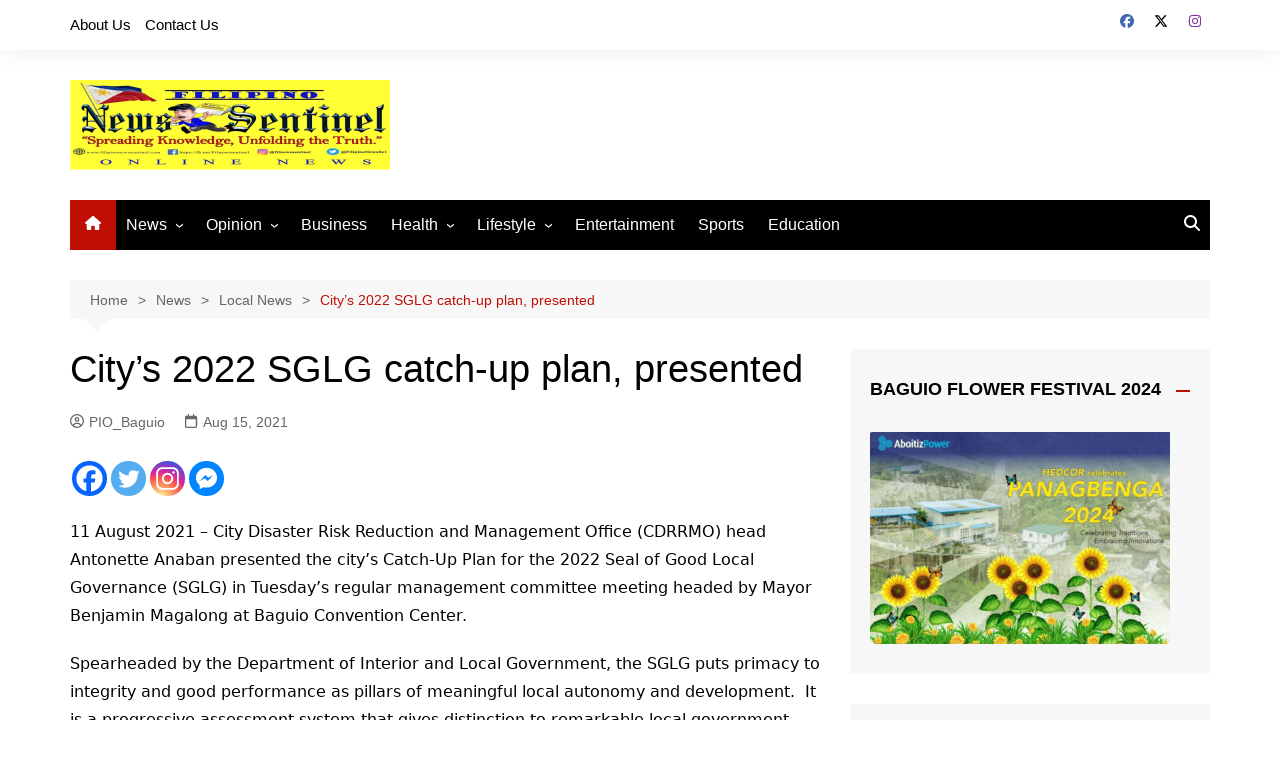

--- FILE ---
content_type: text/html; charset=utf-8
request_url: https://www.google.com/recaptcha/api2/aframe
body_size: 267
content:
<!DOCTYPE HTML><html><head><meta http-equiv="content-type" content="text/html; charset=UTF-8"></head><body><script nonce="K37N00vR6OakrKdBwC2ugw">/** Anti-fraud and anti-abuse applications only. See google.com/recaptcha */ try{var clients={'sodar':'https://pagead2.googlesyndication.com/pagead/sodar?'};window.addEventListener("message",function(a){try{if(a.source===window.parent){var b=JSON.parse(a.data);var c=clients[b['id']];if(c){var d=document.createElement('img');d.src=c+b['params']+'&rc='+(localStorage.getItem("rc::a")?sessionStorage.getItem("rc::b"):"");window.document.body.appendChild(d);sessionStorage.setItem("rc::e",parseInt(sessionStorage.getItem("rc::e")||0)+1);localStorage.setItem("rc::h",'1769678805691');}}}catch(b){}});window.parent.postMessage("_grecaptcha_ready", "*");}catch(b){}</script></body></html>